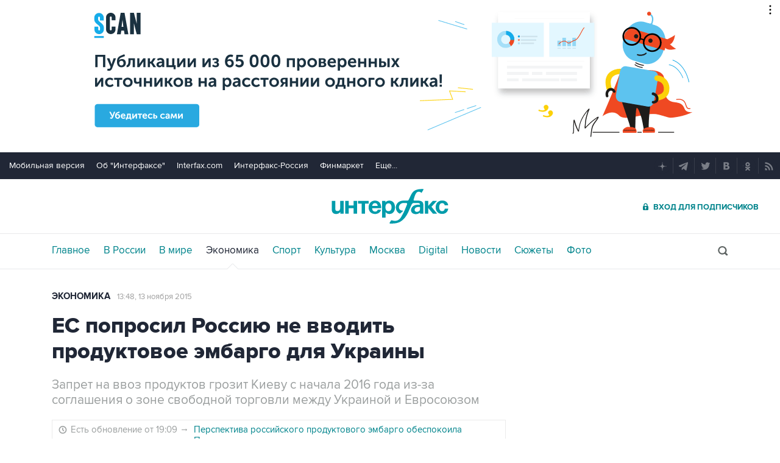

--- FILE ---
content_type: text/html
request_url: https://tns-counter.ru/nc01a**R%3Eundefined*interfax_ru/ru/UTF-8/tmsec=interfax/956887442***
body_size: -73
content:
2B016D3A69757A06X1769306630:2B016D3A69757A06X1769306630